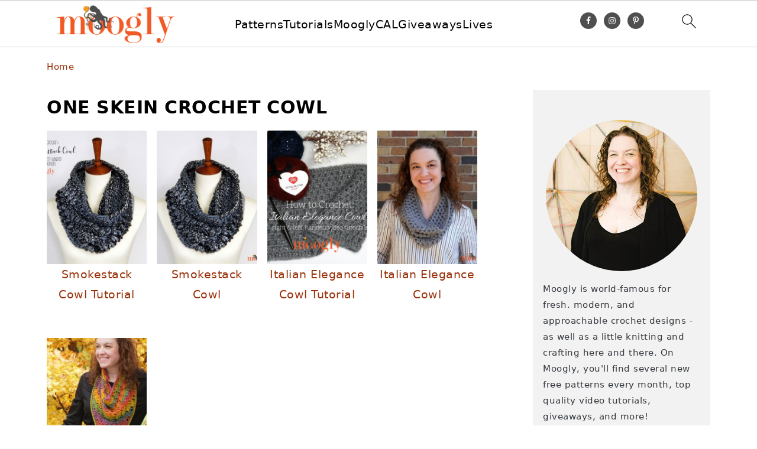

--- FILE ---
content_type: text/plain; charset=utf-8
request_url: https://ads.adthrive.com/http-api/cv2
body_size: 5980
content:
{"om":["00xbjwwl","04897otm","0949scg1","0bjiq2op","0fe0kq66","0iyi1awv","0kjg2kr7","0qkgm1m4","0s298m4lr19","0y4hf6zu","1","10011/3b4b6b88bd3ac925e26c33fe3d42d63d","1011_302_56233470","1011_302_56233486","1011_302_56233491","1011_302_56233497","1011_302_56233570","1011_302_56651636","1011_302_57035103","1011_302_57035134","1011_302_57035141","1028_8728253","10310289136970_628990318","10868755","10ua7afe","11142692","11509227","11769254","1185:1610326628","11896988","12010080","12010084","12010088","126xosdr","13097410","1610347755","1610349786","1611092","16_702527386","17_24525570","17_24632110","17_24632120","17_24696334","17_24794122","17_24794123","17_24794142","1891/84805","1891/84806","1891/84814","19gqltc1","1g5heict","1h6rfk37","1ojh6i7p","202430_200_EAAYACog7t9UKc5iyzOXBU.xMcbVRrAuHeIU5IyS9qdlP9IeJGUyBMfW1N0_","202476356","206_549410","206_559992","2132:43421373","2132:43422062","2132:43435717","2132:45089307","2132:45928701","2132:45980824","2132:45999649","2179:578606630524081767","2179:582951563441954070","2179:587183202622605216","2249:581439030","2249:649322803","2249:650662457","2249:665741101","2249:706300047","2307:1g5heict","2307:3y9x7lcz","2307:66r1jy9h","2307:6qh50f77","2307:6wbm92qr","2307:7uqs49qv","2307:88rv7n3t","2307:8orkh93v","2307:9aisslzz","2307:9nex8xyd","2307:9ofmoaig","2307:9ttmw0rw","2307:a2uqytjp","2307:b2jrgmu2","2307:bpwmigtk","2307:c0mw623r","2307:c1hsjx06","2307:cgg64d54","2307:cjlwanai","2307:clca5z2o","2307:cmpalw5s","2307:csa082xz","2307:erdsqbfc","2307:etphyht7","2307:f04zcoco","2307:f3tdw9f3","2307:fpbj0p83","2307:frj0jbw1","2307:fxkehxre","2307:gc5fka43","2307:gd373wr7","2307:gi7efte4","2307:gj0xdd62","2307:hl6onnny","2307:hxxvnqg0","2307:jzqxffb2","2307:khogx1r1","2307:kk5768bd","2307:kr427sl9","2307:m6ced65q","2307:mfsmf6ch","2307:n2jh3a8r","2307:n8qy2gzk","2307:nmuzeaa7","2307:nwbpobii","2307:o8icj9qr","2307:of8dd9pr","2307:plth4l1a","2307:pnprkxyb","2307:q9frjgsw","2307:r1vz35ov","2307:rka8obw7","2307:szopg7lx","2307:tndjvjkm","2307:tvhhxsdx","2307:u30fsj32","2307:ufe8ea50","2307:v958nz4c","2307:vmn1juoe","2307:wix9gxm5","2307:wxzrfcvs","2307:xc88kxs9","2307:y4uyy2em","2307:y96tvrmt","2307:z2zvrgyz","2307:zjn6yvkc","2307:zp0ia0an","23422064","24080387","2409_25495_176_CR52175340","2409_25495_176_CR52241413","2409_25495_176_CR52241419","2409_25495_176_CR52248589","2409_25495_176_CR52248591","2409_25495_176_CR52248592","2409_25495_176_CR52249305","24525570","25048614","25_0l51bbpm","25_8b5u826e","25_c7i6r1q4","25_oz31jrd0","25_pz8lwofu","25_r3co354x","25_sqmqxvaf","25_stjmll2q","25_t2dlmwva","25_utberk8n","25_v8cczmzc","25_vfvpfnp8","25_w3ez2pdd","25_yi6qlg3p","25_ztlksnbe","25_zwzjgvpw","262592","2662_199916_T26469789","2676:85402277","2676:85690530","2676:85690699","2676:85690706","2676:86082998","2676:86540798","2715_9888_262592","2715_9888_262594","29127984","29414696","29414711","2974:8168540","2_206_554440","2v5kak5m","2whm7rx3","308_125203_21","308_125204_13","33197870","33298iu1mcp","33593946","33652133","33652172","33865078","34182009","3490:CR52250032","34eys5wu","3636:6286606","3646_185414_T26469746","3646_185414_T26509255","3658_104709_hl6onnny","3658_134479_szopg7lx","3658_1406006_T26266036","3658_1406006_T26266038","3658_1406006_T26266040","3658_1406006_T26266044","3658_15032_b2jrgmu2","3658_15032_hu17lm1b","3658_15032_y4uyy2em","3658_15078_87gc0tji","3658_15084_wu5bm8g3","3658_15211_88rv7n3t","3658_15782_2ud6yh0p","3658_175625_frbyksn9","3658_203382_f3tdw9f3","3658_203382_o8icj9qr","3658_203382_y96tvrmt","3658_203382_z2zvrgyz","3658_204423_gi7efte4","3658_216697_f04zcoco","3658_22070_9aisslzz","3658_22070_ct0wxkj7","3658_252262_T26565232","3658_582283_cgg64d54","3658_645259_T26526032","3658_67113_jnerlu0d","3658_78719_n2jh3a8r","3658_93957_T26479487","370183432303","3702_139777_24765477","3702_139777_24765489","3702_139777_24765499","3702_139777_24765531","3702_139777_T26561375","3702_139777_T26561395","381513943572","3822:24417995","39989240","3LMBEkP-wis","3hkzqiet","3kp5kuh1","3v5u0p3e","3vfcfqdr","3x0i061s","3y9x7lcz","409_216416","409_241621","41315787","43914255","43919984","439246469228","43a7ptxe","44023623","44629254","458901553568","45980824","47633464","47745490","481703827","485027845327","4c9wb6f0","4cp2j2b8","4fk9nxse","4mmcjpc4","50266978","5126511933","5126511943","51372355","514819301","51701738","52787751","5316_139700_605bf0fc-ade6-429c-b255-6b0f933df765","5316_139700_6aefc6d3-264a-439b-b013-75aa5c48e883","5316_139700_7ffcb809-64ae-49c7-8224-e96d7c029938","5316_139700_bd0b86af-29f5-418b-9bb4-3aa99ec783bd","5316_139700_dc9214ed-70d3-4b6b-a90b-ca34142b3108","5316_139700_e819ddf5-bee1-40e6-8ba9-a6bd57650000","53v6aquw","547788","5510:1ojh6i7p","5510:2whm7rx3","5510:ohcrnvo4","5510:uv4hts0g","5510:wu5bm8g3","5510:x0ybtbv9","5510:yquuh69d","55636662","5563_66529_OADD2.7284328140866_1BGO6DQ8INGGSEA5YJ","55763524","557_409_216416","557_409_220139","557_409_228055","557_409_228105","558_93_bhzp2hqt","558_93_ztlksnbe","56124956","5626560649","56341213","56635908","56635945","57163064","576777115309199355","5826591541","590055464955958863","591536735774266318","592037238488858469","5a298uirdnp","5azq6tsm","5j2wfnhs","5l03u8j0","600618969","6026507537","6026599647","609577512","60f5a06w","61210719","61456734","61809975","618576351","618653722","618876699","618980679","619089559","61916211","61916223","61916225","61916229","61926845","61945704","61945716","61945796","62159714","62187798","6226527055","6226543715","6226563631","6226563661","6250_66552_1135893354","627225143","627227759","627290883","627309156","627309159","628013471","628013474","628015148","628086965","628153053","628153170","628222860","628223277","628360579","628360582","628444259","628444349","628444433","628456310","628456379","628622163","628622169","628622172","628622241","628622244","628622247","628622250","628683371","628687043","628687157","628687460","628687463","628841673","628990952","629007394","629009180","629167998","629168001","629168010","629168565","629171196","629171202","62946748","62950770","62981075","62987257","630928655","63166899","63189964","63224536","632270819","632526247","632542639","632549440","6365_61796_784844652399","6365_61796_784880263591","6365_61796_785326944621","636910768489","651637446","651637461","651637462","6547_67916_5gWrcXZ3T9TjHZc7OT0N","6547_67916_DUcoDLBbajOL3kvhpZDa","6547_67916_KolJ97sPxWBHMV9pXV1T","6547_67916_R5cNVjAJpSeypcfL5iXH","6547_67916_VeGSoWuvfotL0xL0432G","6547_67916_ZTdUnwk8sdD319IRDpW7","6547_67916_jh2RrLICQ0nIdGxLz34y","6547_67916_talKEcKRRJKBdew88QVJ","6547_67916_tc9sGuh1nqkzto7KWF8Z","6547_67916_y90sBL2kvpUMat0PZbQv","659216891404","659713728691","66298r1jy9h","667964112","66m08xhz","673375558002","690_99485_1610326628","690_99485_1610326728","697189862","697189874","699012024","6ejtrnf9","6l5qanx0","6qh50f77","6wbm92qr","6zt4aowl","708727053","708968732","720334099112","720334099872","74243_74_18482789","74243_74_18482790","74243_74_18482791","74243_74_18482792","74243_74_18484063","74243_74_18484064","74243_74_18484066","74987676","764235435819","780095650074","785325848871","78827816","79515083","79515090","7969_149355_43422062","7969_149355_45089307","7fc6xgyo","7u298qs49qv","8193073","8193076","8193078","8193095","8193103","8341_230731_587183202622605216","84578441","84578457","86509230","87ih4q97","8968064","8b5u826e","8d298oidghg","8doidghg","8orkh93v","8vksyva6","8w4klwi4","8z17070k","9057/0328842c8f1d017570ede5c97267f40d","9057/211d1f0fa71d1a58cabee51f2180e38f","9057/231dc6cdaab2d0112d8c69cdcbfdf9e9","9057/37a3ff30354283181bfb9fb2ec2f8f75","9057/9ced2f4f99ea397df0e0f394c2806693","9057/b232bee09e318349723e6bde72381ba0","9074_516051_rKTAw0E9UEPZrD09SuPX","9074_516051_talKEcKRRJKBdew88QVJ","9213629","9214393","93_1fijy3py","9aisslzz","9d5f8vic","9d8zkh1h","9f2983wq8bz","9f3wq8bz","9nex8xyd","9ttmw0rw","9u298v8wyk4","9uv8wyk4","KXbVAoi3Slg","UVTSxpXK5RI","a2298uqytjp","a3fs8a8c","a3ts2hcp","a6ehim9f","af9kspoi","alhocaus","anpovs93","arkbrnjf","axfw21c8","axw5pt53","azpi6xam","b2298jrgmu2","b2jrgmu2","b3dfwyv7","b3sqze11","b4298fc2141","b4fc2141","b5idbd4d","b90cwbcd","bd5xg6f6","bhzp2hqt","bmp4lbzm","bpwmigtk","bsgbu9lt","bwthmrr1","bxvl2c9f","byqkk79m","c0mw623r","c1hsjx06","c7i6r1q4","cgg64d54","cj298lwanai","cjlwanai","ckmb4c3j","clca5z2o","cmpalw5s","cr-15c9pl58uatj","cr-29p8ow2ruatj","cr-6ovjht2eu9vd","cr-6ovjht2euatj","cr-aawz2m5xubwj","cr-aawz3f1yubwj","cr-gjotk8o9ubwe","cr-r5fqbsarubwe","cr-sk1vaer4ubwe","cr-w5suf4cpuatj","cu8ppkfj","cwehanzz","czt3qxxp","daw00eve","dt298tupnse","e2c76his","e406ilcq","eflex0ji","efvt03on","enxhgiqx","er298dsqbfc","erdsqbfc","et4maksg","etphyht7","extremereach_creative_76559239","ey8vsnzk","f04zcoco","f3tdw9f3","f8e4ig0n","fb1kd5h9","fcn2zae1","fdujxvyb","fpbj0p83","fr298byksn9","frj0jbw1","fxkehxre","fyjk251z","g2ozgyf2","g9z79oc7","gc5fka43","gd373wr7","gi7efte4","gj0xdd62","h0zwvskc","h21tt4nn","hcbr5cj6","heyp82hb","hffavbt7","hhfvml3d","i90isgt0","ib54byn2","igunrmyu","iifutzct","j1xlxeqb","jaewo2n1","je298t9x23p","jk1islqz","jnerlu0d","jzqxffb2","k0zxl8v3","k159qvvl","k2xfz54q","kk2985768bd","kk5768bd","ksrdc5dk","lhgwl31z","lnjulq1w","lxoi65lp","m2n177jy","m3g2cewx","m4298xt6ckm","m6ced65q","m7oqeimq","mfsmf6ch","min949in","mkzzyvlu","mmr74uc4","mne39gsk","n2jh3a8r","n3298egwnq7","n3egwnq7","n8298qy2gzk","n8qy2gzk","n8w0plts","nbbqie61","niaytq9d","nrlkfmof","nv2985uhf1y","nw298bpobii","nwbpobii","o2kuwbd4","o548ezd3","o5xj653n","o8icj9qr","ocnesxs5","ofoon6ir","ohcrnvo4","oj70mowv","on4c2e72","op9gtamy","ouycdkmq","owpdp17p","oz298jg3ycj","oz31jrd0","ozjg3ycj","p0noqqn9","pagvt0pd","pfshhvkw","pi6u4hm4","pi9dvb89","piwneqqj","pl298th4l1a","plth4l1a","pnprkxyb","po9hmf2y","ppn03peq","pz8lwofu","q5pi15yw","q855phcn","q9frjgsw","qqvgscdx","qt09ii59","r1298vz35ov","r1vz35ov","r3298co354x","r5cmledu","r8esj0oh","r9298tqt6j5","r9tqt6j5","rka8obw7","rxj4b6nw","s04zsea2","s0mrb2er","s2ahu2ae","s37ll62x","s4s41bit","s887ofe1","sbkk6qvv","sdeo60cf","sflyeogy","sj78qu8s","sl57pdtd","sqmqxvaf","svinlp2o","szopg7lx","t2298dlmwva","t34l2d9w","t7d69r6a","t8qogbhp","teymikdn","ti0s3bz3","tkyqaeto","tqkwe7qg","tsz7zy1c","tvhhxsdx","tzngt86j","u2x4z0j8","u30fsj32","u32980fsj32","u9vfnfew","ub298jltf5y","ubjltf5y","uub4x53l","uv4hts0g","uykfdhoc","v0c192vr","v705kko8","v929858nz4c","v958nz4c","vdcb5d4i","vdjcehe5","w82ynfkl","wih2rdv3","wix9gxm5","wk7ju0s9","wmvnyrcb","wu5bm8g3","wu5qr81l","wvye2xa9","wxbau47f","wxfnrapl","x0lqqmvd","x0ybtbv9","xgjdt26g","xnx5isri","xs9d122r","xwhet1qh","y4uyy2em","y96tvrmt","y99sxfwt","ycxmeyu6","yi6qlg3p","yquuh69d","ytuambqc","ywhgqp5p","ywj51d3y","z2zvrgyz","zby700y5","zfexqyi5","zq298r5evgv","zqr5evgv","zs3aw5p8","zsvdh1xi","zvfjb0vm","zwk242hn","2343608","2343609","2343612","2343613","2344374","2344375","2344386","5700:672549180","5700:672552173","638791959","638794438","643846157","672549180","672552173","707249248","7942757","7967351","7979132","7979135","cr-e9x05e8u27sm0","cr-e9x05e8u27uiu","cr-e9x05e8u27vix","cr-e9x05e8u27vjv","cr-e9x05h3s17sm0","cr-e9x05h3s17uiu","cr-e9x05h3s17vix","cr-e9x05h3s17vjv","cr-eas10j0u07sm0","cr-eas10j0u07uiu","cr-eas10j0u07vix","cr-edry0m0xt7sm0","cr-f6wv0m1t17sm0","cr-f6wv0m1t17uiu","f9cpze7e","nodohvfi","qnqfz5kx","t8wl12j1"],"pmp":[],"adomains":["123notices.com","1md.org","about.bugmd.com","acelauncher.com","adameve.com","akusoli.com","allyspin.com","arthrozene.com","askanexpertonline.com","atomapplications.com","bassbet.com","betsson.gr","biz-zone.co","bizreach.jp","braverx.com","bubbleroom.se","bugmd.com","buydrcleanspray.com","buysplashcleaner.com","byrna.com","capitaloneshopping.com","clarifion.com","combatironapparel.com","controlcase.com","convertwithwave.com","cotosen.com","countingmypennies.com","couponthatworks.com","cratedb.com","croisieurope.be","cs.money","dallasnews.com","definition.org","derila-ergo.com","dhgate.com","dhs.gov","displate.com","dothisforliver.com","easyprint.app","easyrecipefinder.co","easyview.app","ebook1g.peptidesciences.com","fabpop.net","familynow.club","filejomkt.run","fla-keys.com","folkaly.com","g123.jp","gameswaka.com","getbugmd.com","getconsumerchoice.com","getcubbie.com","gowavebrowser.co","gowdr.com","gransino.com","gratefulfinance.com","grosvenorcasinos.com","guard.io","hashtagchatter.com","hero-wars.com","holts.com","instantbuzz.net","investmentguru.com","itsmanual.com","jackpotcitycasino.com","justanswer.com","justanswer.es","la-date.com","lightinthebox.com","liverhealthformula.com","liverrenew.com","local.com","lovehoney.com","lowerjointpain.com","lulutox.com","lumoslearning.com","lymphsystemsupport.com","manuals-help.com","manualsdirectory.org","meccabingo.com","medimops.de","mensdrivingforce.com","millioner.com","miniretornaveis.com","mobiplus.me","myiq.com","nailfungus.ca","national-lottery.co.uk","naturalhealthreports.net","nbliver360.com","nervepaindiscovery.com","nikke-global.com","nordicspirit.co.uk","nuubu.com","onlinemanualspdf.co","original-play.com","outliermodel.com","paperela.com","paradisestays.site","parasiterelief.com","parasitesnomore.com","peta.org","photoshelter.com","plannedparenthood.org","playvod-za.com","printeasilyapp.com","printwithblazer.com","printwithwave.com","profitor.com","prostaluxformula.com","quicklearnx.com","quickrecipehub.com","rakuten-sec.co.jp","rangeusa.com","refinancegold.com","robocat.com","royalcaribbean.com","saba.com.mx","shift.com","simple.life","spinbara.com","systeme.io","taboola.com","tackenberg.de","temu.com","tenfactorialrocks.com","theoceanac.com","topaipick.com","totaladblock.com","twinkl.com","usconcealedcarry.com","vagisil.com","vegashero.com","vegogarden.com","veryfast.io","viewmanuals.com","viewrecipe.net","viewtemplates.com","votervoice.net","vuse.com","wavebrowser.co","wavebrowserpro.com","weareplannedparenthood.org","winred.com","xiaflex.com","yourchamilia.com"]}